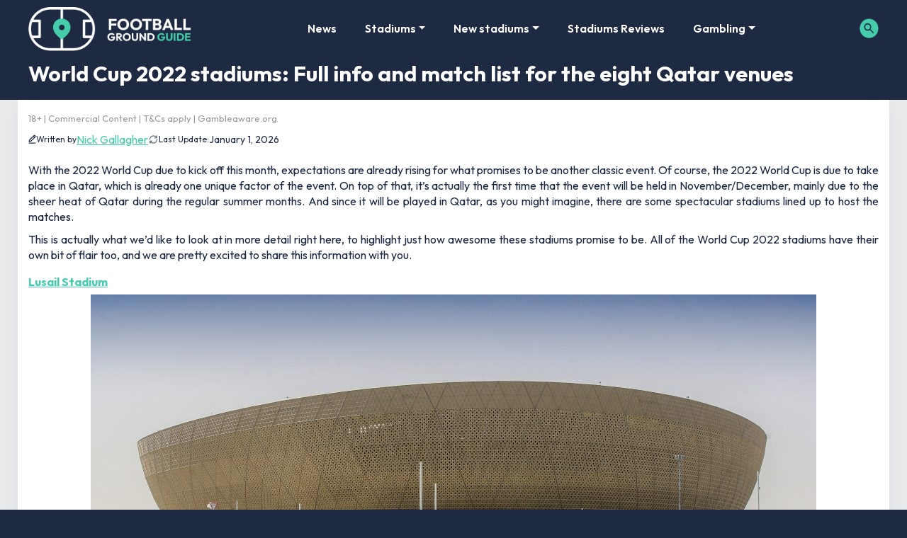

--- FILE ---
content_type: text/css
request_url: https://footballgroundguide.com/app/plugins/awp-optimize-fgg/css/tweaks.css?ver=1.0.0
body_size: -378
content:
img[width][height] {content-visibility:auto}#footer-widget {content-visibility:auto;contain-intrinsic-size:1000px}@media(min-width:768px) {#footer-widget {contain-intrinsic-size:488px}}

--- FILE ---
content_type: text/css
request_url: https://footballgroundguide.com/app/themes/underscores/style.css
body_size: 6499
content:
 * {font-family:Arial,sans-serif;font-display:swap}@font-face {font-family:Helvetica;font-display:swap}body {margin:0;-webkit-font-smoothing:auto;font-family:verdana,Arial,sans-serif}article,aside,details,figcaption,figure,footer,header,main,menu,nav,section,summary {display:block}audio,canvas,progress,video {display:inline-block;vertical-align:baseline}audio:not([controls]) {display:none;height:0}[hidden],template {display:none}a {background-color:transparent}a:active,a:hover {outline:0}dfn {font-style:italic}mark {background:#ff0;color:#000}small {font-size:80%}sub,sup {font-size:75%;line-height:0;position:relative;vertical-align:baseline}sup {top:-0.5em}sub {bottom:-0.25em}img {border:0}svg:not(:root) {overflow:hidden}figure {margin:1em 2.5rem}hr {box-sizing:content-box;height:0}button {overflow:visible}button,select {text-transform:none}button,html input[type="button"],input[type="reset"],input[type="submit"] {-webkit-appearance:button;cursor:pointer}button[disabled],html input[disabled] {cursor:default}button::-moz-focus-inner,input::-moz-focus-inner {border:0;padding:0}input {line-height:normal}input[type="checkbox"],input[type="radio"] {box-sizing:border-box;padding:0}input[type="number"]::-webkit-inner-spin-button,input[type="number"]::-webkit-outer-spin-button {height:auto}input[type="search"]::-webkit-search-cancel-button,input[type="search"]::-webkit-search-decoration {-webkit-appearance:none}fieldset {border:1px solid #c0c0c0;margin:0 2px;padding:0.35em 0.625em 0.75em}legend {border:0;padding:0}textarea {overflow:auto}optgroup {font-weight:bold}table {border-collapse:collapse;border-spacing:0}td,th {padding:0}h1,h2,h3,h4,h5,h6 {clear:both;color:#24292e;font-weight:600;margin-top:24px;margin-bottom:15px}h1 {font-size:32px;padding-bottom:10px}h2 {font-size:24px;padding-bottom:0.3em;line-height:1.25}h3 {font-size:24px;line-height:25px}h4 {font-size:16px;line-height:20px}h5 {font-size:14px;line-height:17.5px}p {margin-bottom:1.5em;text-align:justify}h1.entry-title {font-size:1.31rem;border-bottom:1px solid #eaecef}h2.entry-title {border-bottom:1px solid #eaecef}h3.widget-title {font-size:1.2rem}@media (max-width:767px){p {text-align:left}}body {background:#102938;color:white;font-size:14px}img {height:auto!important;max-width:100%}figure {margin:1em 0}table {margin:0 0 1.5em;width:100%}header#masthead {margin-bottom:0;background-color:#263c52;box-shadow:0 0.5rem 1rem rgba(0,0,0,.05),inset 0 -1px 0 rgba(0,0,0,.1)}.navbar-brand>a {color:rgba(0,0,0,0.9);font-size:1.1rem;outline:medium none;text-decoration:none;color:#fff;font-weight:700}.navbar-brand>a:visited,.navbar-brand>a:hover {text-decoration:none}#page-sub-header {position:relative;padding-top:5rem;padding-bottom:0;text-align:center;font-size:1.25rem;background-size:cover !important}body:not(.theme-preset-active) #page-sub-header h1 {line-height:1.6;font-size:4rem;color:#563e7c;margin:0 0 1rem;border:0;padding:0}#page-sub-header p {margin-bottom:0;line-height:1.4;font-size:1.25rem;font-weight:300}body:not(.theme-preset-active) #page-sub-header p {color:#212529}a.page-scroller {color:#333;font-size:2.6rem;display:inline-block;margin-top:2rem}@media screen and (min-width:768px) {body:not(.theme-preset-active) #page-sub-header h1 {font-size:3.750rem}body:not(.theme-preset-active) #page-sub-header {font-size:1.25rem}}@media screen and (min-width:992px) {#page-sub-header p {max-width:43rem;margin:0 auto}}#masthead nav {padding-left:0;padding-right:0}body:not(.theme-preset-active) #masthead .navbar-nav>li>a {color:white;padding:0.5rem;font-weight:500;font-size:0.875rem}body:not(.theme-preset-active) #masthead .navbar-nav>li>a:hover,body:not(.theme-preset-active) #masthead .navbar-nav>li.current_page_item>a {color:white;font-weight:600}.navbar-brand {height:auto}.navbar-toggle .icon-bar {background:#000 none repeat scroll 0 0}.dropdown-menu .dropdown-toggle::after {border-bottom:0.3em solid transparent;border-left:0.3em solid;border-top:0.3em solid transparent}.dropdown.menu-item-has-children .dropdown.menu-item-has-children {position:relative}.dropdown.menu-item-has-children .dropdown.menu-item-has-children>.dropdown-menu {top:0;left:100%;margin-top:-6px;margin-left:-1px;-webkit-border-radius:0 6px 6px 6px;-moz-border-radius:0 6px 6px;border-radius:0 6px 6px 6px}.dropdown.menu-item-has-children .dropdown.menu-item-has-children:hover>.dropdown-menu {display:block}.dropdown.menu-item-has-children .dropdown.menu-item-has-children>a:after {display:block;content:" ";float:right;width:0;height:0;border-color:transparent;border-style:solid;border-width:5px 0 5px 5px;border-left-color:#ccc;margin-top:5px;margin-right:-10px}.dropdown.menu-item-has-children .dropdown.menu-item-has-children:hover>a:after {border-left-color:#fff}.dropdown.menu-item-has-children .dropdown.menu-item-has-children.pull-left {float:none}.dropdown.menu-item-has-children .dropdown.menu-item-has-children.pull-left>.dropdown-menu {left:-100%;margin-left:10px;-webkit-border-radius:6px 0 6px 6px;-moz-border-radius:6px 0 6px 6px;border-radius:6px 0 6px 6px}.menu-toggle,.main-navigation.toggled ul {display:block}.dropdown-item {line-height:1.2;padding-bottom:0.313rem;padding-top:0.313rem}.dropdown-menu {min-width:12.500rem}.dropdown .open .dropdown-menu {display:block;left:12.250em;top:0}.dropdown-menu .dropdown-item {white-space:normal;background:transparent;line-height:1.6}.dropdown-menu .dropdown-item:hover {background:transparent}@media screen and (min-width:37.5em) {.menu-toggle {display:none}}@media screen and (min-width:769px) {.dropdown-menu li>.dropdown-menu {right:-9.875rem;top:1.375rem}}@media screen and (max-width:780px) {div.tip-center {flex-wrap:wrap}a.tips {max-width:300px !important;margin:0 auto}}@media screen and (max-width:991px) {.navbar-nav .dropdown-menu {border:medium none;margin-left:1.250rem;padding:0}.dropdown-menu li a {padding:0}#masthead .navbar-nav>li>a {padding-bottom:0.625rem;padding-top:0.313rem}.navbar-light .navbar-toggler {border:medium none;outline:none}}.site-main .comment-navigation,.site-main .posts-navigation,.site-main .post-navigation {margin:0 0 1.5em;overflow:hidden}.comment-navigation .nav-previous,.posts-navigation .nav-previous,.post-navigation .nav-previous {float:left;width:50%}.comment-navigation .nav-next,.posts-navigation .nav-next,.post-navigation .nav-next {float:right;text-align:right;width:50%}.comment-content.card-block {padding:20px}.navigation.post-navigation {padding-top:1.875rem}.post-navigation .nav-previous a,.post-navigation .nav-next a {border:1px solid #ddd;border-radius:0.938rem;display:inline-block;padding:0.313rem 0.875rem;text-decoration:none}.post-navigation .nav-next a::after {content:" \2192"}.post-navigation .nav-previous a::before {content:"\2190 "}.post-navigation .nav-previous a:hover,.post-navigation .nav-next a:hover {background:#eee none repeat scroll 0 0}.screen-reader-text {clip:rect(1px,1px,1px,1px);position:absolute !important;height:1px;width:1px;overflow:hidden;word-wrap:normal !important}.screen-reader-text:focus {background-color:#f1f1f1;border-radius:3px;box-shadow:0 0 2px 2px rgba(0,0,0,0.6);clip:auto !important;color:#21759b;display:block;font-size:14px;font-size:0.875rem;font-weight:bold;height:auto;left:0.313rem;line-height:normal;padding:0.938rem 1.438rem 0.875rem;text-decoration:none;top:0.313rem;width:auto;z-index:100000}#content[tabindex="-1"]:focus {outline:0}.alignleft {display:inline;float:left;margin-right:1.5em}.alignright {display:inline;float:right;margin-left:1.5em}.aligncenter {clear:both;display:block;margin-left:auto;margin-right:auto}a img.alignright {float:right;margin:0.313rem 0 1.25rem 1.25rem}a img.alignnone {margin:0.313rem 1.25rem 1.25rem 0}a img.alignleft {float:left;margin:0.313rem 1.25rem 1.25rem 0}a img.aligncenter {display:block;margin-left:auto;margin-right:auto}.wp-caption.alignnone {margin:0.313rem 1.25rem 1.25rem 0}.wp-caption.alignleft {margin:0.313rem 1.25rem 1.25rem 0}.wp-caption.alignright {margin:0.313rem 0 1.25rem 1.25rem}.clear:before,.clear:after,.entry-content:before,.entry-content:after,.comment-content:before,.comment-content:after,.site-header:before,.site-header:after,.site-content:before,.site-content:after,.site-footer:before,.site-footer:after {content:"";display:table;table-layout:fixed}.clear:after,.entry-content:after,.comment-content:after,.site-header:after,.site-content:after,.site-footer:after {clear:both}.widget {margin:0 0 1.5em;font-size:0.875rem}.widget select {max-width:100%}.widget_search .search-form input[type="submit"] {display:none}.nav>li>a:focus,.nav>li>a:hover {background-color:#eee;text-decoration:none}.half-rule {width:6rem;margin:2.5rem 0}.widget_categories .nav-link {display:inline-block}#content.site-content {padding-bottom:3.75rem;padding-top:1rem}.sticky .entry-title::before {content:'\f08d';font-family:"Font Awesome\ 5 Free";font-size:1.563rem;left:-2.5rem;position:absolute;top:0.375rem;font-weight:900}.sticky .entry-title {position:relative}.single .byline,.group-blog .byline {display:inline}.page-content,.entry-content,.entry-summary {margin:1.5em 0 0}.page-links {clear:both;margin:0 0 1.5em}.page-template-blank-page .entry-content,.blank-page-with-container .entry-content {margin-top:0}.post.hentry {margin-bottom:4rem}.posted-on,.byline,.comments-link {color:#9a9a9a}.entry-title>a {color:inherit}.col-fourposts {max-width:415px !important;width:100%}.comment-content a {word-wrap:break-word}.comment-content > h4:first-child {margin-top:0 !important}.bypostauthor {display:block}.comment-body .pull-left {padding-right:0.625rem}.comment-list .comment {display:block}.comment-list {padding-left:0}.comments-title {font-size:1.125rem}.comment-list .pingback {border-top:1px solid rgba(0,0,0,0.125);padding:0.563rem 0}.comment-list .pingback:first-child {border:medium none}.comment-form-author label,.comment-form-email label {font-weight:bold}.comment-form-author label:after,.comment-form-email label:after {content:' *';color:red}.comment-respond .acf-field .acf-label,.comment-form-author label,.comment-form-email label {display:inline-block !important;width:34% !important;margin-right:1% !important}.comment-respond .acf-field .acf-input,.comment-form-author input,.comment-form-email input {display:inline-block !important;width:63% !important}.modal-body-comment {max-height:600px;overflow-y:auto}.infinite-scroll .posts-navigation,.infinite-scroll.neverending .site-footer {display:none}.infinity-end.neverending .site-footer {display:block}.page-content .wp-smiley,.entry-content .wp-smiley,.comment-content .wp-smiley {border:none;margin-bottom:0;margin-top:0;padding:0}embed,iframe,object {max-width:100%;height:450px;width:100%}.wp-caption {background:#f1f1f1 none repeat scroll 0 0;border:1px solid #f0f0f0;max-width:96%;padding:0.313rem 0.313rem 0;text-align:center}.wp-caption img[class*="wp-image-"] {border:0 none;height:auto;margin:0;max-width:100%;padding:0;width:auto}.wp-caption .wp-caption-text {font-size:0.688rem;line-height:1.063rem;margin:0;padding:0.625rem}.wp-caption-text {text-align:center}.gallery {margin-bottom:1.5em}.gallery-item {display:inline-block;text-align:center;vertical-align:top;width:100%}.gallery-item .gallery-columns-2 {max-width:50%}.gallery-item .gallery-columns-3 {max-width:33.33333%}.gallery-item .gallery-columns-4 {max-width:25%}.gallery-item .gallery-columns-5 {max-width:20%}.gallery-item .gallery-columns-6 {max-width:16.66667%}.gallery-item .gallery-columns-7 {max-width:14.28571%}.gallery-item .gallery-columns-8 {max-width:12.5%}.gallery-item .gallery-columns-9 {max-width:11.11111%}.gallery-caption {display:block}.woocommerce-cart-form .shop_table .coupon .input-text {width:8.313rem !important}.variations_form .variations .value>select {margin-bottom:0.625rem}.woocommerce-MyAccount-content .col-1,.woocommerce-MyAccount-content .col-2 {max-width:100%}.elementor-page article .entry-footer {display:none}.elementor-page.page-template-fullwidth #content.site-content {padding-bottom:0;padding-top:0}.elementor-page .entry-content {margin-top:0}.vc_desktop article .entry-footer {display:none}.vc_desktop #content.site-content {padding-bottom:0;padding-top:0}.vc_desktop .entry-content {margin-top:0}footer#colophon {font-size:85%}body:not(.theme-preset-active) footer#colophon {color:#99979c;background-color:#f7f7f7}.navbar-dark .site-info {color:#fff}.copyright {font-size:0.875rem;margin-bottom:0;text-align:center}.copyright a,footer#colophon a {color:inherit}@media screen and (max-width:767px) {#masthead .navbar-nav>li>a {padding-bottom:0.938rem;padding-top:0.938rem}}@media only screen and (max-width:1280px) {html {font-size:95%}}@media screen and (max-width:1199px) {.navbar-dark .dropdown-item {color:#fff}.navbar-nav .dropdown-menu {background:transparent;box-shadow:none;border:none}}@media only screen and (max-width:1024px) {html {font-size:90%}}@media only screen and (max-width:960px) {html {font-size:85%}}@media only screen and (max-width:768px) {html {font-size:80%}}@media only screen and (max-width:480px) {html {font-size:75%}}.second_nav {background-color:#72808E;color:white;height:40px}#page>div.container-fluid.second_nav>div>div>ul>li>a {color:white}.second_nav {padding-top:7px;text-align:center}.second_nav li {display:inline;padding:10px 10px 0 10px}.second_nav li a:hover {color:orange}.hp_p_img {width:125px;height:177px;border-width:0px;border-style:solid;margin-left:5px;margin-right:5px;float:right}.full_container_hp {}.block-hp {background:#eee;margin:20px 0;padding:20px;width:100%;color:black}.content a {color:inherit;text-decoration:underline;border:none}.btn-default {color:#333;background-color:#fff;border-color:#ccc}p {margin:0 0 10px}h2 {font-size:30px;margin-bottom:0px;margin-top:0px}.hr_hp {clear:both;height:2px;display:block;width:100%;background:#588517;margin:0px 0px 20px 0px}.form-control {width:100% !important}.navbar-brand {color:#fff !important;font-weight:700;font-style:italic;float:left;font-size:18px;line-height:20px;height:40px;padding-top:10px}.navbar-toggler-icon {background-image:url("data:image/svg+xml;charset=utf8,%3Csvg viewBox='0 0 32 32' xmlns='http://www.w3.org/2000/svg'%3E%3Cpath stroke='rgba(255,255,255,255)' stroke-width='2' stroke-linecap='round' stroke-miterlimit='10' d='M4 8h24M4 16h24M4 24h24'/%3E%3C/svg%3E") !important;font-size:2rem}.footercrossbar {background:url(https://www.footballgroundguide.com/dist/images/crossbarbg.gif) repeat-x top center;height:30px;width:100%;display:block}#footer-widget {padding:25px 0;background-color:#bdbcbc}#footer-widget a {font-size:15px;color:#000;text-decoration:none;border:none}#footer-widget a:hover {background-color:transparent;color:white !important}#colophon {background:#63902c !important;color:white !important}.stadium_hr {clear:both;height:2px;display:block;width:100%;margin-bottom:6px}.rightbuttons {width:100%;position:sticky;top:80px}***************************/ .panel-group .panel {border-radius:0;box-shadow:none;border-color:#EEEEEE}.panel-default>.panel-heading {padding:0;border-radius:0;color:#212121;background-color:#FAFAFA;border-color:#EEEEEE;cursor:pointer}.panel-title {font-size:14px}.panel-title>a {display:block;padding:15px;text-decoration:none}.more-less {float:right;color:#212121}.panel-default>.panel-heading+.panel-collapse>.panel-body {border-top-color:#EEEEEE}.accordion .card-header:after {font-family:'FontAwesome';content:"\f068";float:right}.accordion .card-header.collapsed:after {content:"\f067"}[data-toggle="collapse"] .fa:before {content:"\f139"}[data-toggle="collapse"].collapsed .fa:before {content:"\f13a"}.fa {float:right}.panel-collapse {background-color:white;padding:10px}.panel-title>a {display:block;text-decoration:none;font-size:14px;padding-top:6px;padding-left:13px;padding-right:14px;padding-bottom:5px}h2.h4.panel-title {margin-bottom:3px}h3.h4.panel-title {margin-bottom:5px;margin-top:0px;margin-right:14px;margin-left:14px}.content h1 {margin-top:0px;margin-bottom:0px;font-size:2.5rem;font-family:inherit}.leagues a {text-decoration:none;border:solid 1px #80808059;font-size:14px}@media (min-width:992px) {.full_container_hp {max-width:960px}}@media screen and (max-width:1199px) {.second_nav {display:none}.full_container_hp {padding-left:10px;padding-right:10px}.leagues a {text-decoration:none;border:solid 1px #80808059;font-size:16px;padding:10px}#menu-item-3744>a {text-align:center;font-size:1.8em !important;padding-left:0px!important;padding-right:0px!important}#menu-item-3751>a {text-align:center;position:relative;font-size:1.8em !important;margin-left:30%}#menu-item-3749>a {text-align:center;position:relative;font-size:1.8em !important;margin-right:30%;padding-left:0px!important;padding-right:0px!important}#menu-menu {margin:auto;font-size:18px}#menu-item-3744 {height:0px;padding-left:0px!important;padding-right:0px!important}#menu-item-3751 {height:0px;padding-left:0px!important;padding-right:0px!important}#menu-item-11>a {margin-left:0px !important}body:not(.theme-preset-active) #masthead .navbar-nav>li>a {font-size:18px}}@media screen and (min-width:1199px) {.search_desktop{display:block}.search_mobile{display:none}.navbar-brand {display:none}header#masthead {height:50px}}@media screen and (max-width:1199px) {.search_desktop{display:none}.search_mobile{display:block}.menu-item-4124{display:none}.menu{overflow-y:scroll}}@media screen and (max-width:768px) {.sub_footer {text-align:center!important}.btn{padding-top:15px;padding-bottom:15px;font-size:16px}}@media (max-width:767px) {body {font-size:16px}}@media (max-width:990px) {.text_header{margin-top:15px}}.cat_h3 {font-size:24px !important;line-height:1.1 !important;FONT-WEIGHT:500 !important;font-family:inherit !important}.cat_h1 {padding-bottom:10px;font-weight:500}.small,small {font-size:65%;font-weight:400;color:#999}#menu-item-3744>a {font-size:1.6em !important;padding-right:0!important;padding-left:0!important}#menu-item-3751>a {font-size:1.6em !important;padding-right:0!important;padding-left:0!important}#menu-item-3749>a {font-size:1.6em !important;padding-right:0!important;padding-left:0!important}#menu-menu {line-height:32px}#menu-item-11>a {font-size:1.1em;margin-left:40px}.recent-comments {list-style-type:none}.club_comments {color:#263c52 !important;font-weight:700;font-size:14px}.author_comments {font-size:10px!important}.sub_footer_li{border-bottom:solid 1px white;margin-bottom:22px;color:black}.rightbuttons .btn {font-size:14px;padding-left:10px;padding-right:10px}.nav_icon{padding:0px}#top_btn {display:none;position:fixed;bottom:20px;right:30px;z-index:99;border:none;outline:none;background-color:#323232;color:white;cursor:pointer;border-radius:10px;font-size:45px}#top_btn:hover {background-color:#555}.top_chevron:hover{color:green}.btn{text-decoration:none!important}.search_bar {display:none}.search_bar.show {display:block}.submit_form{background-color:rgb(183,185,189);font-size:15px;height:42px;width:100%;border-radius:4px;font-weight:bold}.home_btn_leagues{background-color:#588517 }#menu-item-4124 > a {font-family:verdana,Arial,sans-serif;margin-left:7px;font-weight:500}.menu-item-4124{cursor:pointer}.menu-item-4124:hover{text-decoration:underline}#ajaxsearchlite1{display:none}.carousel-indicators li{width:auto!important;max-width:110px}.carousel-indicators {bottom:-41px}.navbar-collapse > .show {overflow-y:auto;height:150px}.menu{max-height:340px;width:100%}.carousel_text{text-align:center;position:absolute;right:0%;bottom:0px;left:0%;z-index:10;padding-top:20px;padding-bottom:0px;color:#fff;text-align:center;background-color:#000000a6;width:90%;margin:0 auto}.btn_leagues {border:0.11em solid #000000!important;font-weight:700;transition:all 0.15s}.btn-block{border:0.11em solid #000000!important;font-weight:700;transition:all 0.15s}.btn-success{border:0px solid!important;color:white!important}.cd-top--is-visible {visibility:visible;opacity:1}.cd-top--fade-out {opacity:.5}#scroll {position:fixed;right:20px;bottom:10px;cursor:pointer;width:55px;height:50px;background-color:#2d2d2dd1;text-indent:-9999px;display:none;-webkit-border-radius:60px;-moz-border-radius:60px;border-radius:10px }#scroll span {position:absolute;top:50%;left:50%;margin-left:-8px;margin-top:-12px;height:0;width:0;border:8px solid transparent;border-bottom-color:#ffffff}#scroll:hover {background-color:green;opacity:1;filter:"alpha(opacity=100)";-ms-filter:"alpha(opacity=100)"}table {width:100%!important}.fade:not(.show) {opacity:1}.wp-caption .wp-caption-text {font-size:1.4rem!important;line-height:1.8rem!important}#ajaxsearchlite2 > div > div.proinput > form > input.orig{color:black!important}#ajaxsearchlite2 > div > div.proinput > form{color:black!important}#ajaxsearchlite1.asl_m .probox .proinput input.orig {font-size:18px;color:black !important}#ajaxsearchlite2.asl_m .probox .proinput input.orig {font-size:18px;color:black !important}#ajaxsearchlite1.asl_m .probox .proinput input.orig::placeholder {font-size:18px;color:black !important}#ajaxsearchlite2.asl_m .probox .proinput input.orig::placeholder {font-size:18px;color:black !important}#ajaxsearchlite1.asl_m .probox .proinput input.autocomplete {font-size:18px !important;color:black !important;opacity:0.5 !important}#ajaxsearchlite2.asl_m .probox .proinput input.autocomplete {font-size:18px !important;color:black !important;opacity:0.5 !important}h1{font-size:2.1rem!important}h2{font-size:1.6rem!important}h3{font-size:1.5rem!important}@media screen and (max-width:768px){#masthead .primary_nav{padding:10px 5px !important}#masthead .primary_nav > div:first-child{width:85%}#masthead .primary_nav .navbar-toggler{width:15%}.navbar-brand{height:auto;padding:0}}.author-box {display:flex;flex-wrap:wrap;justify-content:space-between;align-items:center}.author-box .author_h1 {color:black;width:100%;text-align:center}.author-box .author-description {width:100%}.author-box .avatar {border-radius:50%;margin:0 auto 10px;width:100%;object-fit:contain;max-width:150px;align-self:flex-start}.author-box .author-description .author--social--link {margin:0 5px}.author-box .author-description .author--social--link a {text-decoration:none}.author-box .author-description .author--social--link a svg path {fill:#000}.author-box hr {margin:20px 0}.author h1,.author h2,.author h3 {color:black !important}.author .cat_h3 {text-decoration:none;margin-top:15px}

--- FILE ---
content_type: text/css
request_url: https://footballgroundguide.com/app/themes/fgg-child/dist/styles/fgg-main.css
body_size: 12400
content:
@import url(https://fonts.googleapis.com/css2?family=Outfit:wght@100..900&display=swap);.pagination .page-item{color:#1d2a41;font-weight:700}.pagination .page-item .page-link{background:transparent;border:2px solid #1d2a41;border-radius:30px;color:#1d2a41;display:inline-grid;font-size:16px;height:40px;line-height:1.3;margin:0 3px;padding:8px;text-align:center;width:40px}.pagination .page-item .page-link svg{display:block;height:16px;width:16px}@media screen and (max-width:767px){.pagination .page-item .page-link{font-size:14px;height:34px;padding:6px;width:34px}}.pagination .page-item:hover .page-link{border-color:#44ccab}.pagination .page-item.active{background:#44ccab;border-color:#44ccab}.pagination .page-link.archive-link{padding-left:15px;padding-right:15px;width:auto}:root{--dark-light:#e8eaec}.container,.container-fluid,.container-lg,.container-md,.container-sm,.container-xl,.container-xxl{--bs-gutter-x:30px}*{font-display:swap;font-family:Outfit,sans-serif}b,strong{font-weight:700}body{background:#1d2a41;font-family:Outfit,sans-serif;font-optical-sizing:auto;font-style:normal;font-weight:400}@media screen and (max-width:1199px){.full_container_hp{padding-left:15px;padding-right:15px}}a,a:hover{text-decoration:none}.row{--bs-gutter-x:30px}.close{background:none;border:none;color:#000;font-size:1.5rem;font-weight:700;line-height:1;text-shadow:0 1px 0 #fff}.stretched-link:after{background-color:transparent;bottom:0;content:"";left:0;pointer-events:auto;position:absolute;right:0;top:0;z-index:1}.ml-auto{margin-left:auto}h1,h2,h3,h4,h5,h6{color:#1d2a41}.mb-20{margin-bottom:20px}.mb-40{margin-bottom:40px}.mb-60{margin-bottom:60px}.pb-20{padding-bottom:20px}.pb-40{padding-bottom:40px}.pt-20{padding-top:20px}.pt-15{padding-top:15px}.pt-40{padding-top:40px}.pt-60{padding-top:60px}.mr-15{margin-right:15px}.mt-15{margin-top:15px}.mr-10{margin-right:10px}.m-rl-15{margin-left:-15px;margin-right:-15px}.bg-light{background-color:#fff!important}.bg-light-blue{background-color:#e8eaec}.no-wrap{flex-wrap:wrap}.title-h1{color:var(--white,#fff);font-family:Outfit;font-size:40px!important;font-style:normal;font-weight:700;line-height:40px}header#masthead{background-color:#1d2a41;box-shadow:none}.heading-h2{color:var(--dark-blue,#1d2a41);font-family:Outfit;font-size:28px;font-style:normal;font-weight:700;line-height:28px;padding-bottom:0}@media (max-width:1199px){.navbar .dropdown-item{color:#fff}.navbar-brand{height:-moz-fit-content!important;height:fit-content!important;padding:0}.navbar-brand img{height:50px!important}.dropdown-menu li a{font-size:16px}}@media (min-width:992px){.full_container_hp{max-width:1230px}}@media screen and (min-width:1199px){header#masthead{height:80px;padding-top:0}}.navbar-brand{height:57px}.menu-item-has-children:hover>.dropdown-menu{display:block}@media screen and (min-width:1199px){.navbar-brand{display:block;height:80px}}body:not(.theme-preset-active) #masthead .navbar-nav>li>a{font-family:Outfit;font-size:16px;font-style:normal;font-weight:600;line-height:normal;padding:10px 20px}body:not(.theme-preset-active) #masthead .navbar-nav>li.current_page_item>a,body:not(.theme-preset-active) #masthead .navbar-nav>li>a:hover{color:#44ccab}@media (min-width:1200px){.navbar-expand-xl .navbar-nav .dropdown-menu{padding:0;top:90%}.navbar-expand-xl .navbar-nav .dropdown-menu li:first-child{border-top-left-radius:.25rem;border-top-right-radius:.25rem}.navbar-expand-xl .navbar-nav .dropdown-menu li:last-child{border-bottom-left-radius:.25rem;border-bottom-right-radius:.25rem}.navbar-nav .dropdown-menu .nav-item:hover{background-color:#44ccab}.navbar-nav .dropdown-menu .nav-item a{font-weight:600}.navbar-nav .dropdown-menu .nav-item:hover a{color:#1d2a41}}@media (max-width:1199px){.navbar .menu-search{position:absolute;right:65px;top:10px}.navbar-nav .dropdown-menu{padding:0}#masthead .navbar-nav{border-bottom:4px solid #fff}}@media (max-width:767px){.navbar .menu-search{top:21px}}.block-hp{background:#1d2a41;margin:0;padding-top:0}.block-hp small{color:#fff}.heading-hp{font-weight:600}@media (max-width:992px){.heading-hp{margin-left:-15px;margin-right:-15px}}.heading-hp .text_header h1{color:#fff;margin-top:0}.heading-hp .text_header{font-size:16px}.list-summary ul{-moz-column-count:2;column-count:2;padding-left:0}.list-summary ul li{align-items:center;display:flex;font-size:1rem}.list-summary ul li img{margin-right:10px}.list-summary .more{font-size:14px;font-weight:400}.head-category{align-items:center;gap:40px}@media (max-width:991px){.head-category{flex-direction:column}}.home .block-stadium-filter{margin-left:-15px;margin-right:-15px}.block-stadium-filter .block-competition{background-color:#fff}.block-stadium-filter .block-competition ul{align-items:center;flex-wrap:nowrap;margin-bottom:0;padding-left:0}.filter-comp{overflow:auto}.filter-comp::-webkit-scrollbar,.list-stadiums::-webkit-scrollbar,.stadium-navbar::-webkit-scrollbar{display:none}.filter-comp li{align-content:center;color:var(--dark-blue,#1d2a41);cursor:pointer;flex-shrink:0;font-family:Outfit;font-size:16px;font-style:normal;font-weight:700;height:60px;line-height:normal;list-style:none;padding:10px 20px}.filter-comp li>img{margin-right:.5rem}.filter-comp li.active{background:var(--dark-light,#e8eaec)}.block-stadium-filter .block-stadiums{background-color:var(--dark-light)}.list-stadiums{flex-direction:column;gap:20px;overflow:auto!important}@media (min-width:767px){.list-stadiums{flex-direction:row;overflow:auto}.card-stadium{max-width:224px}}.card-stadium{border-radius:10px;flex:1 0 224px;flex-direction:column;min-height:240px;overflow:hidden;position:relative}.card-stadium .info-stadium{background:linear-gradient(180deg,rgba(29,42,65,0),#1d2a41);bottom:0;display:flex;flex-flow:column wrap;justify-content:flex-end;left:0;padding:20px;position:absolute;right:0;top:0}.card-stadium .info-stadium:hover{background:linear-gradient(180deg,rgba(29,42,65,0),rgba(29,42,65,.5))}.card-stadium .thumb-stadium{height:100%}.card-stadium .thumb-stadium img{height:100%!important;-o-object-fit:cover;object-fit:cover;-o-object-position:center;object-position:center}@media (max-width:767px){.card-stadium .thumb-stadium img{width:100%}}.card-stadium .club{align-items:start;background:#fff;border-radius:3px;display:flex;gap:5px;margin-bottom:10px;max-width:-moz-fit-content;max-width:fit-content;padding:5px 10px}.card-stadium .club span{color:var(--dark-blue,#1d2a41);font-family:Outfit;font-size:12px;font-style:normal;font-weight:400;line-height:normal}.card-stadium .info-stadium .name a{-webkit-box-orient:vertical;-webkit-line-clamp:2;color:var(--white,#fff);display:-webkit-box;font-family:Outfit;font-size:24px;font-style:normal;font-weight:600;line-height:24px;overflow:hidden;text-overflow:ellipsis}.card-stadium:hover:before{align-items:center;background-color:#44ccab;border-radius:10px 0;bottom:0;content:url(../images/arrow_right_alt.png?d47e75187aadea4279e91a1265dbd267);display:inline-grid;height:40px;justify-content:center;position:absolute;right:0;width:40px;z-index:1}.block-news-hp{background:#fff}.see-more{border-bottom:2px solid var(--dark-blue,#1d2a41);color:var(--dark-blue,#1d2a41);display:inline-flex;font-family:Outfit;font-size:16px;font-style:normal;font-weight:600;line-height:normal;padding:7px 0;text-decoration:none;white-space:nowrap}button.see-more{-webkit-appearance:none;background:none;border:none;border-bottom:2px solid var(--dark-blue,#1d2a41)}.see-more:after{content:url(../images/IconButton.svg?aaa11f86601762b950ef4cda4a9b815f)}button.see-more:after{transform:rotate(90deg)}.see-more:hover,button.see-more:hover{border-color:#44ccab;color:var(--dark-blue,#1d2a41);text-decoration:none}button.see-more:focus{outline:none}button.see-more.less:after{position:relative;top:-3px;transform:rotate(-90deg)}.list-articles>div{margin-bottom:15px;padding-left:7.5px;padding-right:7.5px}@media (min-width:992px){.small-col{max-height:174px}.big-col{max-height:363px}}.inner-news{border-radius:10px;display:flex;flex-direction:column;height:100%;overflow:hidden;position:relative}.inner-news.col-right{height:50%}.lastest-news.list-articles>div{display:flex;flex-direction:column;gap:15px}.inner-news .thumb-post{height:100%}.inner-news .thumb-post img{height:100%!important;-o-object-fit:cover;object-fit:cover;-o-object-position:center;object-position:center;width:100%}.inner-news .meta-post{align-items:center;display:flex;justify-content:space-between}.inner-news .author{position:relative;z-index:999}.inner-news .author:before{content:url(../images/certified.svg?1e6cdab56db7ebf1b94c654f80377660);position:relative;top:2px}.inner-news .author a,.inner-news .date{color:var(--white,#fff);font-family:Outfit;font-size:12px;font-style:normal;font-weight:400;line-height:normal}.inner-news .date{opacity:.7}.title-post{transition:all .5s ease}.title-post:hover{background:linear-gradient(180deg,rgba(29,42,65,0),rgba(29,42,65,.5))}.title-post h2 a,.title-post h3 a{-webkit-box-orient:vertical;-webkit-line-clamp:2;color:var(--white,#fff);display:-webkit-box;font-family:Outfit;font-size:20px;font-style:normal;font-weight:600;line-height:20px;overflow:hidden;text-overflow:ellipsis}.title-post h2 a:hover,.title-post h3 a:hover{text-decoration:none}.title-post{background:linear-gradient(180deg,rgba(29,42,65,0),#1d2a41);bottom:0;display:flex;flex-flow:column wrap;justify-content:flex-end;left:0;padding:10px;position:absolute;right:0;top:0}@media (max-width:767px){.list-articles .col-12:not(:first-child) .inner-news{flex-direction:row}.list-articles .col-12:not(:first-child) .inner-news .thumb-post{flex:1}.list-articles .col-12:not(:first-child) .inner-news .title-post{background:#1d2a41;flex:2;position:static}.list-articles .col-12:not(:first-child) .inner-news .title-post h3{line-height:24px;margin-bottom:10px;margin-top:0}.inner-news .thumb-post{width:100%}}.block-head .excerpt{color:#fff;font-size:16px;font-style:normal;font-weight:700;line-height:normal}.block-head .excerpt h2,.block-head .excerpt h3{color:#fff}.block-listing-posts .row>div{margin-bottom:15px;padding-left:7.5px;padding-right:7.5px}.post-card .thumb-post{max-height:235px}@media (min-width:1200px){.post-card .thumb-post{max-height:173px}}.block-inner-league{margin-left:-15px;margin-right:-15px}.content-league{padding-bottom:80px}.content-league h2,.content-league h3{font-size:24px;font-style:normal;line-height:24px;padding-bottom:20px}.content-league h2,.content-league h2 strong,.content-league h3,.content-league h3 strong{color:var(--dark-blue,#1d2a41);font-family:Outfit;font-weight:600}.content-league h2:not(:first-of-type){padding-top:40px}.content-league h3{font-size:21px;line-height:21px}.content-league p{color:var(--dark-blue,#1d2a41);font-family:Outfit;font-size:16px;font-style:normal;font-weight:400;line-height:normal;text-align:left}.content-league a{color:initial;color:#1d2a41;font-family:Outfit;text-decoration:underline}.content-league a:hover{text-decoration-color:#44ccab}@media (min-width:1200px){.no-wrap .card-stadium{max-width:224px}}.clubs-template-single-stadium-fgg .site-content{position:relative}.stadium-bg-blue{background-color:#1d2a41;height:100px;position:absolute;width:100%}.stadium-info .data-stadium-list{--cols:2;-moz-column-gap:10px;column-gap:10px;display:grid;grid-template-columns:repeat(var(--cols),1fr);row-gap:15px}.stadium-info .inner{align-items:center;display:flex;flex-direction:column;padding:15px}.stadium-info .see-more{max-width:-moz-fit-content;max-width:fit-content}.stadium-info .data-stadium-list:not(.is-open)>.data-stadium:nth-child(n+9){display:none}.stadium-details ul{flex-wrap:wrap}@media (min-width:992px){.stadium-info .data-stadium-list{--cols:4}}.stadium-info ul{flex-wrap:wrap;height:-moz-fit-content;height:fit-content;margin:8px 0!important;width:-moz-fit-content;width:fit-content}.stadium-info ul li,.stadium-info ul li a{font-size:14px!important}.stadium-info ul li a{text-decoration:none}@media screen and (max-width:992px){.stadium-details .stadium-name{flex:0 0 100%}.stadium-details{margin-bottom:8px}.stadium-info ul{padding-left:15px!important}.stadium-top{padding-bottom:50px}.stadium-top:not(.bg-stadium) .stadium-details{margin-top:-150px}.stadium-top.bg-stadium .container{height:80%!important}}.stadium-name .review{align-items:center;background:var(--green-light,#e3f7f2);border-radius:30px;color:var(--dark-blue,#1d2a41);cursor:pointer;display:flex;font-family:Outfit;font-size:14px;font-style:normal;font-weight:700;justify-content:center;line-height:normal;padding:12px 24px;white-space:nowrap}.stadium-top .stadium-name .club{align-items:center;background:#fff;border-radius:3px;display:flex;gap:5px;max-width:-moz-fit-content;max-width:fit-content;padding:5px 10px}.stadium-top .stadium-name .club span{color:var(--dark-blue,#1d2a41);font-family:Outfit;font-size:20px;font-style:normal;font-weight:400;line-height:normal}.stadium-navbar{background:var(--white,#fff);box-shadow:0 2px 10px 0 rgba(29,42,65,.1);margin-left:-15px;margin-right:-15px;position:sticky;top:80px;z-index:2}@media screen and (max-width:1200px){.stadium-navbar{top:55px}}@media screen and (max-width:992px){.stadium-navbar{top:50px}.stadium-navbar .container{max-width:100%}#content .stadium-navbar .list-btn{justify-content:space-between!important}}@media screen and (max-width:768px){.stadium-navbar{top:70px}.stadium-navbar .list-btn>li{order:1}.stadium-navbar .list-btn .anchor{order:2}}.stadium-navbar .list-btn{padding:10px}.stadium-info ul,.stadium-navbar .list-btn ul{display:flex;gap:10px;list-style:none;margin-bottom:0;padding-left:0}.stadium-navbar .list-btn li{align-items:center;background:var(--green-light,#e3f7f2);border-radius:30px;color:var(--dark-blue,#1d2a41);cursor:pointer;display:flex;font-family:Outfit;font-size:16px;font-style:normal;font-weight:700;justify-content:center;line-height:normal;padding:12px 24px;white-space:nowrap}.stadium-navbar .list-btn ul.anchor{overflow:auto;position:relative;width:100%}.stadium-navbar .list-btn ul.anchor:after{background:linear-gradient(90deg,hsla(0,0%,100%,0),hsla(0,0%,100%,.5) 40%,hsla(0,0%,100%,.75) 75%,#fff);bottom:0;content:"";height:100%;pointer-events:none;position:absolute;right:0;width:10%}.stadium-navbar .list-btn ul.anchor li{border-bottom:2px solid transparent;border-radius:0;flex-shrink:0;font-weight:600;padding:10px;transition:.5s}.stadium-navbar .list-btn ul.anchor li a{color:var(--dark-blue,#1d2a41)}.stadium-navbar .list-btn ul.anchor li.showed,.stadium-navbar .list-btn ul.anchor li:hover{border-bottom:2px solid var(--dark-blue,#1d2a41)}.stadium-info ul li:hover,.stadium-navbar .list-btn ul li:hover{background:var(--green-light,#e3f7f2)}.data-stadium{display:flex;flex-direction:column}.data-stadium .title{color:#000;font-family:Outfit;font-size:12px;font-style:normal;font-weight:400;line-height:normal}.comment-detail{align-self:stretch}.comment-detail,.match-detail{align-items:flex-start;gap:10px}.match-detail{border-right:1px solid rgba(29,42,65,.7);display:flex;flex-direction:column;gap:2px;padding-right:10px}.match-detail .title{font-weight:600}.match-detail .title,.match-detail .value{color:var(--dark-blue,#1d2a41);font-family:Outfit;font-size:12px;font-style:normal;line-height:normal}.match-detail .value{font-weight:400}.data-stadium .content{color:#1d2a41;font-family:Outfit;font-size:16px;font-style:normal;font-weight:700;line-height:normal}.stadium-meta .written .value a{color:var(--dark-blue,#1d2a41)}.stadium-meta .author-picture{height:25px;position:relative;width:25px}.stadium-meta .author-picture img{border-radius:90px}.stadium-meta .author-picture:after{bottom:-10px;content:url(../images/validate.svg?791fc3bbcf4a0bab549bacaeb09b74f7);position:absolute;right:-3px}#stadium-content{margin-top:100px}@media (max-width:991px){.stadium-meta{order:2}.stadium-details{transform:translateY(150px)}.stadium-details .stadium-info{transform:translateY(0)}.stadium-content>.container{margin-top:130px}.stadium-content>.container #stadium-content{margin-top:10px}.stadium-info ul{padding:0!important}.stadium-navbar .list-btn{justify-content:flex-start!important}.stadium-navbar .list-btn ul li{white-space:nowrap}.stadium-navbar{overflow:auto}}.stadium-content h2{margin-bottom:1.25rem}.stadium-content{color:var(--dark-blue,#1d2a41)}.stadium-top{margin-left:-15px;margin-right:-15px}.stadium-top.bg-stadium{height:448px}.stadium-top.bg-stadium .container,.stadium-top.bg-stadium .row{height:100%}@media (min-width:992px){.stadium-top.bg-stadium{height:596px}}.bg-stadium .stadium-name{align-self:flex-end}.stadium-name{flex:0 0 50%;padding:15px}.stadium-name h1{color:var(--white,#fff);font-family:Outfit;font-size:40px;font-style:normal;font-weight:700;line-height:40px;margin-bottom:5px;margin-top:5px;padding:0}.stadium-name .reviews{cursor:pointer;position:relative;z-index:99}.stadium-name .reviews p{color:#fff;margin-bottom:0;text-decoration:underline;transition:.5s}.stadium-name .reviews:hover p{text-decoration:none}@media screen and (max-width:992px){.stadium-name h1{padding:0}}.stadium-info{color:#000;font-size:12px;font-style:normal;font-weight:400;line-height:normal;order:2;transform:translateY(80px)}.stadium-info .inner{background:#fff;border-radius:10px;box-shadow:0 10px 20px 0 rgba(29,42,65,.05)}.carousel-indicators li{list-style:none}h1.h1{color:var(--white,#fff);font-family:Outfit;font-size:2rem!important;font-style:normal;font-weight:700;line-height:40px}.content-single{box-shadow:0 10px 20px 0 rgba(29,42,65,.05);color:#1d2a41;padding-top:15px}.entry-content .entry-content{margin-top:5px}.content-single .article-meta{gap:30px}.content-single .article-meta .item-meta{align-items:center;-moz-column-gap:7px;column-gap:7px;display:inline-flex}.item-meta .title{font-size:12px}.item-meta .title,.item-meta .value{color:var(--dark-blue,#1d2a41);font-family:Outfit;font-style:normal;font-weight:400;line-height:normal}.item-meta .value{font-size:14px}.content-single h2,.description-bottom h2{font-size:28px;font-style:normal;font-weight:700;line-height:28px}.content-single a,.content-single p,.content-single ul li,.description-bottom a,.description-bottom p,.description-bottom ul li{color:#1d2a41;font-family:Outfit;font-size:16px;font-style:normal;font-weight:400;line-height:22px}.wp-caption .wp-caption-text{color:#1d2a41;font-size:1rem!important;line-height:1rem!important}.content-single a,.description-bottom a,.stadium-content a{color:#44ccab;text-decoration:underline}.content-single a:hover,.description-bottom a:hover,.stadium-content a:hover{color:#1d2a41}.content-single .entry-footer{border-top:2px solid var(--green-light,#e3f7f2);margin-top:40px;padding-bottom:40px;padding-top:40px}div[data-coupon]{margin:30px 0;padding-top:0}div[data-coupon]>div:has(>:nth-child(3)){margin:35px 0 20px}@media (max-width:991px){.item-meta .title,.item-meta .value,.item-meta .value a{font-size:11px}.content-single .article-meta{flex-direction:column;gap:1px}.item-meta .written{order:5}.entry-content{margin-top:5px}}.head-author .author--social--link a svg path{fill:#fff}.head-author .author--social--link a{text-decoration:none}.head-author{gap:15px}@media (max-width:576px){.head-author{flex-direction:column}}.head-author .picture-author img{border-radius:10px}.author .block-head h1.title-h1{color:#fff!important}.picture-author{flex:1 0 150px}#comments .comment-meta{border-bottom:2px solid var(--green-light,#e3f7f2);margin-bottom:10px;padding-bottom:10px;padding-top:10px}.comment-meta .comment-author{color:var(--dark-blue,#1d2a41);font-family:Outfit;font-size:16px;font-style:normal;font-weight:600;line-height:normal}@media (max-width:991px){#comments .comment-meta{flex-direction:column}#comments .comment-detail{margin-left:0;margin-top:15px}}.comment-fgg{border-bottom:1px solid #1d2a41}.date-comment{color:#1d2a41;font-family:Outfit;font-size:12px;font-style:normal;font-weight:400;line-height:normal;margin-bottom:10px;opacity:.7}.comment-body{padding-bottom:20px;padding-top:20px}.comment-content:not(.is-open)>.mod-review~div,.comment-content:not(.is-open)>.mod-review~h4,.comment-content:not(.is-open)>.mod-review~img,.comment-content:not(.is-open)>div:nth-of-type(n+4),.comment-content:not(.is-open)>div>div:nth-of-type(n+4),.comment-content:not(.is-open)>p:nth-child(n+4){display:none}.comment-content:not(.is-open)>.mod-review:first-of-type+div{display:block}.comment-author img{border-radius:50%}.content-search,.content-search p{color:#1d2a41}.content-search .post.hentry{margin-bottom:2rem}#content.site-content{padding-bottom:30px;padding-top:0}@media screen and (max-width:1199px){.menu{max-height:none;overflow-y:auto}}@media (max-width:991px){#ajaxsearchlite2,.search_button{display:none}}.not-found{background-image:url(../images/404-bg.png?bd3754b7660228fd0ca981c35e14bfcc);background-position:50%}.not-found>div{padding:10vh 0}.not-found>div p{font-size:16px}.not-found .not-found-header{color:#44ccab;font-size:1.8rem;font-weight:700;text-transform:uppercase}.not-found>div .bold{font-weight:700}.not-found .hp-link{align-items:center;background-color:#e3f7f2;border-radius:30px;color:#1d2a41;display:flex;font-size:16px;font-weight:700;gap:10px;justify-content:center;max-width:160px;width:100%}.not-found .hp-link img{height:auto;transition:.5s;width:10px}.not-found .hp-link:hover img{transform:translateX(5px)}.error-nav .nav{gap:20px}.error-nav .nav li a{border:2px solid #44ccab;border-radius:20px;color:#44ccab;transition:.5s!important}.error-nav .nav li a:hover{background-color:#44ccab;color:#1d2a41}.block-review-hp{overflow:hidden}@media (min-width:1200px){.swiper-fgg{width:110%}}.swiper-fgg:after{background:linear-gradient(270deg,#e8eaec,rgba(232,234,236,0));content:"";height:100%;position:absolute;right:0;top:0;width:10%;z-index:99}.swiper-slide.slide-fgg{background:#fff;border-radius:10px;color:#1d2a41;display:flex;flex-direction:column;height:auto;padding:20px;width:356px}.swiper .comment-date{color:var(--dark-blue,#1d2a41);font-family:Outfit;font-size:12px;font-style:normal;font-weight:400;line-height:normal;margin-top:auto;opacity:.7}.slide-fgg span{align-items:center;display:inline-flex;gap:10px;width:100%}.slide-fgg .author{line-height:14px}.slide-fgg span.info-stadium{color:var(--dark-blue,#1d2a41);font-family:Outfit;font-size:12px;font-style:normal;line-height:normal;margin-top:5px;padding-bottom:10px}.swiper .avatar{border-radius:50%}.swiper .txt-comment{border-top:2px solid var(--green-light,#e3f7f2);padding:15px 0}.faq-promocode .faq-promocode-wrap{background-color:#e3f7f2;border-radius:10px;box-shadow:0 10px 20px 0 rgba(29,42,65,.051)}.faq-promocode .faq-promocode-wrap .accordion .card:last-child>div{border-bottom:0!important}.faq-promocode .faq-promocode-wrap .accordion .card-header{position:relative}.faq-promocode .faq-promocode-wrap .accordion .card-header:after{content:none}.faq-promocode .faq-promocode-wrap .accordion .card-header h2 button{color:var(--dark-blue,#1d2a41);font-size:20px;text-align:start;text-decoration:none;width:100%}.faq-promocode .faq-promocode-wrap .accordion .card-header h2 button:after,.faq-promocode .faq-promocode-wrap .accordion .card-header h2 button:before{background-color:var(--dark-blue,#1d2a41);border-radius:2px;content:"";height:14px;position:absolute;right:0;top:50%;transform:translateY(-50%) rotate(90deg);transition:.5s;width:2px}.faq-promocode .faq-promocode-wrap .accordion .card-header h2 button.collapsed:after{transform:translateY(-50%) rotate(0deg)}.faq-promocode .faq-promocode-wrap .accordion .card-body p{margin:0}.steps{background-color:var(--dark-light);border-radius:10px;box-shadow:0 10px 20px 0 rgba(29,42,65,.051)}.steps p{border-bottom:2px solid #fff}.steps p:last-child{border-bottom:0;margin-bottom:0!important;padding-bottom:0!important}.steps p span{background-color:var(--dark-blue,#1d2a41);border-radius:30px;display:inline-block;font-size:14px;height:25px;line-height:25px;width:25px}.info-block-card{word-wrap:break-word;border-radius:10px;gap:5px 30px;max-width:360px;width:auto}.info-block-card:not(:last-child){margin:0 20px 0 0}.info-block-card:last-child{margin:0}.info-block-label,.info-block-more,.info-block-title{font-size:12px!important}.info-block-value{font-size:20px!important;font-weight:700!important;text-align:start}.info-block.white .info-block-card{background-color:#fff;box-shadow:0 2px 10px 0 rgba(29,42,65,.051)}.info-block.white .info-block-label,.info-block.white .info-block-more,.info-block.white .info-block-title,.info-block.white .info-block-value{color:#1d2a41}.info-block.white .info-block-label{opacity:70%}.info-block.dark-blue .info-block-card{background-color:#1d2a41;box-shadow:0 2px 10px 0 rgba(29,42,65,.051)}.info-block.dark-blue .info-block-more,.info-block.dark-blue .info-block-title,.info-block.dark-blue .info-block-value{color:#fff}.info-block.dark-blue .info-block-label{color:#44ccab}.info-block.green-light .info-block-card{background-color:#e3f7f2;box-shadow:0 2px 10px 0 rgba(29,42,65,.051)}.info-block.green-light .info-block-label,.info-block.green-light .info-block-more,.info-block.green-light .info-block-title,.info-block.green-light .info-block-value{color:#1d2a41}.info-block.green-light .info-block-label{opacity:70%}@media screen and (max-width:768px){.info-block-card{max-width:unset;width:100%}}.stadium-content .section-club-wrap .card{background-color:#e8eaec;border-radius:10px}.stadium-content .section-club-wrap .card .card-header{align-items:center;display:flex;position:relative}.stadium-content .section-club-wrap .card .card-header:after{content:none}.stadium-content .section-club-wrap .card .card-header h2{margin:0;padding:0}.stadium-content .section-club-wrap .card .card-header h2 button{align-items:center;color:var(--dark-blue,#1d2a41);display:flex;font-size:26px;font-weight:700;text-align:start}.stadium-content .section-club-wrap .card .card-header h2 button img{height:auto;transform:rotate(180deg);transition:.5s;width:10px}.stadium-content .section-club-wrap .card .card-header h2 button span{width:100%}.stadium-content .section-club-wrap .card .card-header h2 button.collapsed img{transform:rotate(0deg)}.stadium-content .section-club-wrap .card .card-header h2,.stadium-content .section-club-wrap .card .card-header h2 button{width:100%}.rank-math-breadcrumb{padding-top:10px}.rank-math-breadcrumb a{color:#1d2a41;text-decoration-color:#44ccab}.rank-math-breadcrumb a:hover{color:#44ccab}footer .rank-math-breadcrumb a{color:#fff;font-weight:400}footer .rank-math-breadcrumb .last{color:#44ccab;font-size:16Px;font-weight:700}footer#footer-refonte{background-color:#1d2a41}footer#footer-refonte .menu{max-height:none;overflow-y:auto}footer#footer-refonte #footer-top .social-medias a{border-radius:100%;height:auto;padding:5px;transition:.5s!important;width:40px}footer#footer-refonte #footer-top .social-medias a:hover{background-color:#44ccab}footer#footer-refonte #widget-footer-middle{border-bottom:2px solid hsla(0,0%,100%,.1);border-top:2px solid hsla(0,0%,100%,.1);padding-bottom:40px;padding-top:40px}footer#footer-refonte #widget-footer-middle .widget-link>.row>div{max-width:360px}footer#footer-refonte #widget-footer-middle .widget-link .widget{margin-bottom:0}footer#footer-refonte #widget-footer-middle .widget-link .title,footer#footer-refonte #widget-footer-middle .widget-link h3{border-bottom:2px solid #fff;color:var(--white,#fff)!important;display:block;font-family:Outfit;font-size:24px;font-style:normal;font-weight:600;line-height:24px;margin:0 0 10px;padding-bottom:10px}footer#footer-refonte #widget-footer-middle .widget-link .widget_custom_html div p{margin:0}footer#footer-refonte #widget-footer-middle .widget-link .widget_custom_html div p a{color:var(--white,#fff);font-family:Outfit;font-size:16px;font-style:normal;font-weight:600;line-height:normal;padding:5px 0}footer#footer-refonte #widget-footer-middle .widget-link .widget_custom_html div p a:focus,footer#footer-refonte #widget-footer-middle .widget-link .widget_custom_html div p a:hover{background:none;color:#44ccab}footer#footer-refonte #widget-footer-middle .widget-link .widget_custom_html div p a:hover{color:#44ccab;text-decoration:none}footer#footer-refonte #widget-footer-middle .widget-link .nav li{margin:0;padding:5px 0}footer#footer-refonte #widget-footer-middle .widget-link .nav li a{color:var(--white,#fff);display:inline;font-family:Outfit;font-size:16px;font-style:normal;font-weight:600;line-height:normal;padding:0}footer#footer-refonte #widget-footer-middle .widget-link .nav li a:focus,footer#footer-refonte #widget-footer-middle .widget-link .nav li a:hover{background:none;color:#44ccab}footer#footer-refonte #widget-footer-middle .widget-link .nav li a:hover{color:#44ccab;text-decoration:none}footer#footer-refonte #footer-copy .logo-trust ul{flex-wrap:wrap;gap:40px}footer#footer-refonte #footer-copy .logo-trust ul li a img{height:40px!important;width:auto}footer#footer-refonte .block-copy{padding-bottom:15px}footer#footer-refonte .block-copy>div{align-items:center;gap:20px;justify-content:center}footer#footer-refonte .block-copy img{margin-right:10px}footer#footer-refonte .block-copy .block-res{font-family:Outfit;font-size:14px;font-style:normal;font-weight:700;line-height:normal;text-transform:capitalize}footer#footer-refonte .block-copy .ml{font-family:Outfit;font-size:12px;font-style:normal;font-weight:400;line-height:normal;text-transform:capitalize}@media (min-width:992px){#widget-footer-middle .footer-text{max-width:37.5%}}@media (max-width:768px){.block-copy span{align-items:center;display:flex;justify-content:center;margin-bottom:10px}}@media (max-width:767px){#widget-footer-middle .widget-link>.row{align-items:center;flex-direction:column;justify-content:space-between!important}#widget-footer-middle .widget-link .row div{flex:unset;max-width:260px;width:100%}}@media (max-width:576px){.last-col{padding-top:20px}}@media (max-width:360px){.mid-col{padding-top:20px}}@font-face{font-family:swiper-icons;font-style:normal;font-weight:400;src:url("[data-uri]")}:root{--swiper-theme-color:#007aff}:host{display:block;margin-left:auto;margin-right:auto;position:relative;z-index:1}.swiper{display:block;list-style:none;margin-left:auto;margin-right:auto;overflow:hidden;padding:0;position:relative;z-index:1}.swiper-vertical>.swiper-wrapper{flex-direction:column}.swiper-wrapper{box-sizing:content-box;display:flex;height:100%;position:relative;transition-property:transform;transition-timing-function:var(--swiper-wrapper-transition-timing-function,initial);width:100%;z-index:1}.swiper-android .swiper-slide,.swiper-ios .swiper-slide,.swiper-wrapper{transform:translateZ(0)}.swiper-horizontal{touch-action:pan-y}.swiper-vertical{touch-action:pan-x}.swiper-slide{display:block;flex-shrink:0;height:100%;position:relative;transition-property:transform;width:100%}.swiper-slide-invisible-blank{visibility:hidden}.swiper-autoheight,.swiper-autoheight .swiper-slide{height:auto}.swiper-autoheight .swiper-wrapper{align-items:flex-start;transition-property:transform,height}.swiper-backface-hidden .swiper-slide{backface-visibility:hidden;transform:translateZ(0)}.swiper-3d.swiper-css-mode .swiper-wrapper{perspective:1200px}.swiper-3d .swiper-wrapper{transform-style:preserve-3d}.swiper-3d{perspective:1200px}.swiper-3d .swiper-cube-shadow,.swiper-3d .swiper-slide{transform-style:preserve-3d}.swiper-css-mode>.swiper-wrapper{-ms-overflow-style:none;overflow:auto;scrollbar-width:none}.swiper-css-mode>.swiper-wrapper::-webkit-scrollbar{display:none}.swiper-css-mode>.swiper-wrapper>.swiper-slide{scroll-snap-align:start start}.swiper-css-mode.swiper-horizontal>.swiper-wrapper{scroll-snap-type:x mandatory}.swiper-css-mode.swiper-vertical>.swiper-wrapper{scroll-snap-type:y mandatory}.swiper-css-mode.swiper-free-mode>.swiper-wrapper{scroll-snap-type:none}.swiper-css-mode.swiper-free-mode>.swiper-wrapper>.swiper-slide{scroll-snap-align:none}.swiper-css-mode.swiper-centered>.swiper-wrapper:before{content:"";flex-shrink:0;order:9999}.swiper-css-mode.swiper-centered>.swiper-wrapper>.swiper-slide{scroll-snap-align:center center;scroll-snap-stop:always}.swiper-css-mode.swiper-centered.swiper-horizontal>.swiper-wrapper>.swiper-slide:first-child{margin-inline-start:var(--swiper-centered-offset-before)}.swiper-css-mode.swiper-centered.swiper-horizontal>.swiper-wrapper:before{height:100%;min-height:1px;width:var(--swiper-centered-offset-after)}.swiper-css-mode.swiper-centered.swiper-vertical>.swiper-wrapper>.swiper-slide:first-child{margin-block-start:var(--swiper-centered-offset-before)}.swiper-css-mode.swiper-centered.swiper-vertical>.swiper-wrapper:before{height:var(--swiper-centered-offset-after);min-width:1px;width:100%}.swiper-3d .swiper-slide-shadow,.swiper-3d .swiper-slide-shadow-bottom,.swiper-3d .swiper-slide-shadow-left,.swiper-3d .swiper-slide-shadow-right,.swiper-3d .swiper-slide-shadow-top{height:100%;left:0;pointer-events:none;position:absolute;top:0;width:100%;z-index:10}.swiper-3d .swiper-slide-shadow{background:rgba(0,0,0,.15)}.swiper-3d .swiper-slide-shadow-left{background-image:linear-gradient(270deg,rgba(0,0,0,.5),transparent)}.swiper-3d .swiper-slide-shadow-right{background-image:linear-gradient(90deg,rgba(0,0,0,.5),transparent)}.swiper-3d .swiper-slide-shadow-top{background-image:linear-gradient(0deg,rgba(0,0,0,.5),transparent)}.swiper-3d .swiper-slide-shadow-bottom{background-image:linear-gradient(180deg,rgba(0,0,0,.5),transparent)}.swiper-lazy-preloader{border:4px solid var(--swiper-preloader-color,var(--swiper-theme-color));border-radius:50%;border-top:4px solid transparent;box-sizing:border-box;height:42px;left:50%;margin-left:-21px;margin-top:-21px;position:absolute;top:50%;transform-origin:50%;width:42px;z-index:10}.swiper-watch-progress .swiper-slide-visible .swiper-lazy-preloader,.swiper:not(.swiper-watch-progress) .swiper-lazy-preloader{animation:swiper-preloader-spin 1s linear infinite}.swiper-lazy-preloader-white{--swiper-preloader-color:#fff}.swiper-lazy-preloader-black{--swiper-preloader-color:#000}@keyframes swiper-preloader-spin{0%{transform:rotate(0deg)}to{transform:rotate(1turn)}}.swiper-virtual .swiper-slide{-webkit-backface-visibility:hidden;transform:translateZ(0)}.swiper-virtual.swiper-css-mode .swiper-wrapper:after{content:"";left:0;pointer-events:none;position:absolute;top:0}.swiper-virtual.swiper-css-mode.swiper-horizontal .swiper-wrapper:after{height:1px;width:var(--swiper-virtual-size)}.swiper-virtual.swiper-css-mode.swiper-vertical .swiper-wrapper:after{height:var(--swiper-virtual-size);width:1px}:root{--swiper-navigation-size:44px}.swiper-button-next,.swiper-button-prev{align-items:center;color:var(--swiper-navigation-color,var(--swiper-theme-color));cursor:pointer;display:flex;height:var(--swiper-navigation-size);justify-content:center;margin-top:calc(0px - var(--swiper-navigation-size)/2);position:absolute;top:var(--swiper-navigation-top-offset,50%);width:calc(var(--swiper-navigation-size)/44*27);z-index:10}.swiper-button-next.swiper-button-disabled,.swiper-button-prev.swiper-button-disabled{cursor:auto;opacity:.35;pointer-events:none}.swiper-button-next.swiper-button-hidden,.swiper-button-prev.swiper-button-hidden{cursor:auto;opacity:0;pointer-events:none}.swiper-navigation-disabled .swiper-button-next,.swiper-navigation-disabled .swiper-button-prev{display:none!important}.swiper-button-next svg,.swiper-button-prev svg{height:100%;-o-object-fit:contain;object-fit:contain;transform-origin:center;width:100%}.swiper-rtl .swiper-button-next svg,.swiper-rtl .swiper-button-prev svg{transform:rotate(180deg)}.swiper-button-prev,.swiper-rtl .swiper-button-next{left:var(--swiper-navigation-sides-offset,10px);right:auto}.swiper-button-lock{display:none}.swiper-button-next:after,.swiper-button-prev:after{font-family:swiper-icons;font-size:var(--swiper-navigation-size);font-variant:normal;letter-spacing:0;line-height:1;text-transform:none!important}.swiper-button-prev:after,.swiper-rtl .swiper-button-next:after{content:"prev"}.swiper-button-next,.swiper-rtl .swiper-button-prev{left:auto;right:var(--swiper-navigation-sides-offset,10px)}.swiper-button-next:after,.swiper-rtl .swiper-button-prev:after{content:"next"}.swiper-pagination{position:absolute;text-align:center;transform:translateZ(0);transition:opacity .3s;z-index:10}.swiper-pagination.swiper-pagination-hidden{opacity:0}.swiper-pagination-disabled>.swiper-pagination,.swiper-pagination.swiper-pagination-disabled{display:none!important}.swiper-horizontal>.swiper-pagination-bullets,.swiper-pagination-bullets.swiper-pagination-horizontal,.swiper-pagination-custom,.swiper-pagination-fraction{bottom:var(--swiper-pagination-bottom,8px);left:0;top:var(--swiper-pagination-top,auto);width:100%}.swiper-pagination-bullets-dynamic{font-size:0;overflow:hidden}.swiper-pagination-bullets-dynamic .swiper-pagination-bullet{position:relative;transform:scale(.33)}.swiper-pagination-bullets-dynamic .swiper-pagination-bullet-active,.swiper-pagination-bullets-dynamic .swiper-pagination-bullet-active-main{transform:scale(1)}.swiper-pagination-bullets-dynamic .swiper-pagination-bullet-active-prev{transform:scale(.66)}.swiper-pagination-bullets-dynamic .swiper-pagination-bullet-active-prev-prev{transform:scale(.33)}.swiper-pagination-bullets-dynamic .swiper-pagination-bullet-active-next{transform:scale(.66)}.swiper-pagination-bullets-dynamic .swiper-pagination-bullet-active-next-next{transform:scale(.33)}.swiper-pagination-bullet{background:var(--swiper-pagination-bullet-inactive-color,#000);border-radius:var(--swiper-pagination-bullet-border-radius,50%);display:inline-block;height:var(--swiper-pagination-bullet-height,var(--swiper-pagination-bullet-size,8px));opacity:var(--swiper-pagination-bullet-inactive-opacity,.2);width:var(--swiper-pagination-bullet-width,var(--swiper-pagination-bullet-size,8px))}button.swiper-pagination-bullet{-webkit-appearance:none;-moz-appearance:none;appearance:none;border:none;box-shadow:none;margin:0;padding:0}.swiper-pagination-clickable .swiper-pagination-bullet{cursor:pointer}.swiper-pagination-bullet:only-child{display:none!important}.swiper-pagination-bullet-active{background:var(--swiper-pagination-color,var(--swiper-theme-color));opacity:var(--swiper-pagination-bullet-opacity,1)}.swiper-pagination-vertical.swiper-pagination-bullets,.swiper-vertical>.swiper-pagination-bullets{left:var(--swiper-pagination-left,auto);right:var(--swiper-pagination-right,8px);top:50%;transform:translate3d(0,-50%,0)}.swiper-pagination-vertical.swiper-pagination-bullets .swiper-pagination-bullet,.swiper-vertical>.swiper-pagination-bullets .swiper-pagination-bullet{display:block;margin:var(--swiper-pagination-bullet-vertical-gap,6px) 0}.swiper-pagination-vertical.swiper-pagination-bullets.swiper-pagination-bullets-dynamic,.swiper-vertical>.swiper-pagination-bullets.swiper-pagination-bullets-dynamic{top:50%;transform:translateY(-50%);width:8px}.swiper-pagination-vertical.swiper-pagination-bullets.swiper-pagination-bullets-dynamic .swiper-pagination-bullet,.swiper-vertical>.swiper-pagination-bullets.swiper-pagination-bullets-dynamic .swiper-pagination-bullet{display:inline-block;transition:transform .2s,top .2s}.swiper-horizontal>.swiper-pagination-bullets .swiper-pagination-bullet,.swiper-pagination-horizontal.swiper-pagination-bullets .swiper-pagination-bullet{margin:0 var(--swiper-pagination-bullet-horizontal-gap,4px)}.swiper-horizontal>.swiper-pagination-bullets.swiper-pagination-bullets-dynamic,.swiper-pagination-horizontal.swiper-pagination-bullets.swiper-pagination-bullets-dynamic{left:50%;transform:translateX(-50%);white-space:nowrap}.swiper-horizontal>.swiper-pagination-bullets.swiper-pagination-bullets-dynamic .swiper-pagination-bullet,.swiper-pagination-horizontal.swiper-pagination-bullets.swiper-pagination-bullets-dynamic .swiper-pagination-bullet{transition:transform .2s,left .2s}.swiper-horizontal.swiper-rtl>.swiper-pagination-bullets-dynamic .swiper-pagination-bullet{transition:transform .2s,right .2s}.swiper-pagination-fraction{color:var(--swiper-pagination-fraction-color,inherit)}.swiper-pagination-progressbar{background:var(--swiper-pagination-progressbar-bg-color,rgba(0,0,0,.25));position:absolute}.swiper-pagination-progressbar .swiper-pagination-progressbar-fill{background:var(--swiper-pagination-color,var(--swiper-theme-color));height:100%;left:0;position:absolute;top:0;transform:scale(0);transform-origin:left top;width:100%}.swiper-rtl .swiper-pagination-progressbar .swiper-pagination-progressbar-fill{transform-origin:right top}.swiper-horizontal>.swiper-pagination-progressbar,.swiper-pagination-progressbar.swiper-pagination-horizontal,.swiper-pagination-progressbar.swiper-pagination-vertical.swiper-pagination-progressbar-opposite,.swiper-vertical>.swiper-pagination-progressbar.swiper-pagination-progressbar-opposite{height:var(--swiper-pagination-progressbar-size,4px);left:0;top:0;width:100%}.swiper-horizontal>.swiper-pagination-progressbar.swiper-pagination-progressbar-opposite,.swiper-pagination-progressbar.swiper-pagination-horizontal.swiper-pagination-progressbar-opposite,.swiper-pagination-progressbar.swiper-pagination-vertical,.swiper-vertical>.swiper-pagination-progressbar{height:100%;left:0;top:0;width:var(--swiper-pagination-progressbar-size,4px)}.swiper-pagination-lock{display:none}.swiper-scrollbar{background:var(--swiper-scrollbar-bg-color,rgba(0,0,0,.1));border-radius:var(--swiper-scrollbar-border-radius,10px);position:relative;touch-action:none}.swiper-scrollbar-disabled>.swiper-scrollbar,.swiper-scrollbar.swiper-scrollbar-disabled{display:none!important}.swiper-horizontal>.swiper-scrollbar,.swiper-scrollbar.swiper-scrollbar-horizontal{bottom:var(--swiper-scrollbar-bottom,4px);height:var(--swiper-scrollbar-size,4px);left:var(--swiper-scrollbar-sides-offset,1%);position:absolute;top:var(--swiper-scrollbar-top,auto);width:calc(100% - var(--swiper-scrollbar-sides-offset,1%)*2);z-index:50}.swiper-scrollbar.swiper-scrollbar-vertical,.swiper-vertical>.swiper-scrollbar{height:calc(100% - var(--swiper-scrollbar-sides-offset,1%)*2);left:var(--swiper-scrollbar-left,auto);position:absolute;right:var(--swiper-scrollbar-right,4px);top:var(--swiper-scrollbar-sides-offset,1%);width:var(--swiper-scrollbar-size,4px);z-index:50}.swiper-scrollbar-drag{background:var(--swiper-scrollbar-drag-bg-color,rgba(0,0,0,.5));border-radius:var(--swiper-scrollbar-border-radius,10px);height:100%;left:0;position:relative;top:0;width:100%}.swiper-scrollbar-cursor-drag{cursor:move}.swiper-scrollbar-lock{display:none}.swiper-zoom-container{align-items:center;display:flex;height:100%;justify-content:center;text-align:center;width:100%}.swiper-zoom-container>canvas,.swiper-zoom-container>img,.swiper-zoom-container>svg{max-height:100%;max-width:100%;-o-object-fit:contain;object-fit:contain}.swiper-slide-zoomed{cursor:move;touch-action:none}.swiper .swiper-notification{left:0;opacity:0;pointer-events:none;position:absolute;top:0;z-index:-1000}.swiper-free-mode>.swiper-wrapper{margin:0 auto;transition-timing-function:ease-out}.swiper-grid>.swiper-wrapper{flex-wrap:wrap}.swiper-grid-column>.swiper-wrapper{flex-direction:column;flex-wrap:wrap}.swiper-fade.swiper-free-mode .swiper-slide{transition-timing-function:ease-out}.swiper-fade .swiper-slide{pointer-events:none;transition-property:opacity}.swiper-fade .swiper-slide .swiper-slide{pointer-events:none}.swiper-fade .swiper-slide-active,.swiper-fade .swiper-slide-active .swiper-slide-active{pointer-events:auto}.swiper-cube{overflow:visible}.swiper-cube .swiper-slide{backface-visibility:hidden;height:100%;pointer-events:none;transform-origin:0 0;visibility:hidden;width:100%;z-index:1}.swiper-cube .swiper-slide .swiper-slide{pointer-events:none}.swiper-cube.swiper-rtl .swiper-slide{transform-origin:100% 0}.swiper-cube .swiper-slide-active,.swiper-cube .swiper-slide-active .swiper-slide-active{pointer-events:auto}.swiper-cube .swiper-slide-active,.swiper-cube .swiper-slide-next,.swiper-cube .swiper-slide-prev{pointer-events:auto;visibility:visible}.swiper-cube .swiper-cube-shadow{bottom:0;height:100%;left:0;opacity:.6;position:absolute;width:100%;z-index:0}.swiper-cube .swiper-cube-shadow:before{background:#000;bottom:0;content:"";filter:blur(50px);left:0;position:absolute;right:0;top:0}.swiper-cube .swiper-slide-next+.swiper-slide{pointer-events:auto;visibility:visible}.swiper-cube .swiper-slide-shadow-cube.swiper-slide-shadow-bottom,.swiper-cube .swiper-slide-shadow-cube.swiper-slide-shadow-left,.swiper-cube .swiper-slide-shadow-cube.swiper-slide-shadow-right,.swiper-cube .swiper-slide-shadow-cube.swiper-slide-shadow-top{backface-visibility:hidden;z-index:0}.swiper-flip{overflow:visible}.swiper-flip .swiper-slide{backface-visibility:hidden;pointer-events:none;z-index:1}.swiper-flip .swiper-slide .swiper-slide{pointer-events:none}.swiper-flip .swiper-slide-active,.swiper-flip .swiper-slide-active .swiper-slide-active{pointer-events:auto}.swiper-flip .swiper-slide-shadow-flip.swiper-slide-shadow-bottom,.swiper-flip .swiper-slide-shadow-flip.swiper-slide-shadow-left,.swiper-flip .swiper-slide-shadow-flip.swiper-slide-shadow-right,.swiper-flip .swiper-slide-shadow-flip.swiper-slide-shadow-top{backface-visibility:hidden;z-index:0}.swiper-creative .swiper-slide{backface-visibility:hidden;overflow:hidden;transition-property:transform,opacity,height}.swiper-cards{overflow:visible}.swiper-cards .swiper-slide{backface-visibility:hidden;overflow:hidden;transform-origin:center bottom}

--- FILE ---
content_type: image/svg+xml
request_url: https://footballgroundguide.com/app/themes/fgg-child/dist/images/write.svg
body_size: 45
content:
<svg width="11" height="13" viewBox="0 0 11 13" fill="none" xmlns="http://www.w3.org/2000/svg">
<path d="M1.125 10.625H1.25L2.625 10.375C3.25 10.25 3.8125 9.9375 4.25 9.5L9.9375 3.875C10.3125 3.5625 10.5 3.0625 10.5 2.5625C10.5 2.0625 10.3125 1.625 9.9375 1.25C9.25 0.5625 8.0625 0.5625 7.3125 1.25L1.625 6.8125C1.1875 7.25 0.875 7.8125 0.75 8.4375L0.5 9.875C0.4375 10.0625 0.5 10.3125 0.6875 10.4375C0.8125 10.5625 0.9375 10.625 1.125 10.625ZM8.1875 2.1875C8.3125 2.0625 8.5 2 8.625 2C8.8125 2 8.9375 2.0625 9.0625 2.1875C9.1875 2.3125 9.25 2.4375 9.25 2.5625C9.25 2.625 9.25 2.8125 9.0625 3L8.8125 3.25L7.9375 2.4375L8.1875 2.1875ZM2 8.75C2.0625 8.375 2.25 8.0625 2.5625 7.75L7.0625 3.3125L7.9375 4.125L3.4375 8.5625C3.1875 8.8125 2.8125 9 2.4375 9.0625L1.9375 9.1875L2 8.75ZM9.875 11.375H1.125C0.75 11.375 0.5 11.625 0.5 12C0.5 12.375 0.75 12.625 1.125 12.625H9.875C10.25 12.625 10.5 12.375 10.5 12C10.5 11.625 10.25 11.375 9.875 11.375Z" fill="#1D2A41"/>
</svg>
